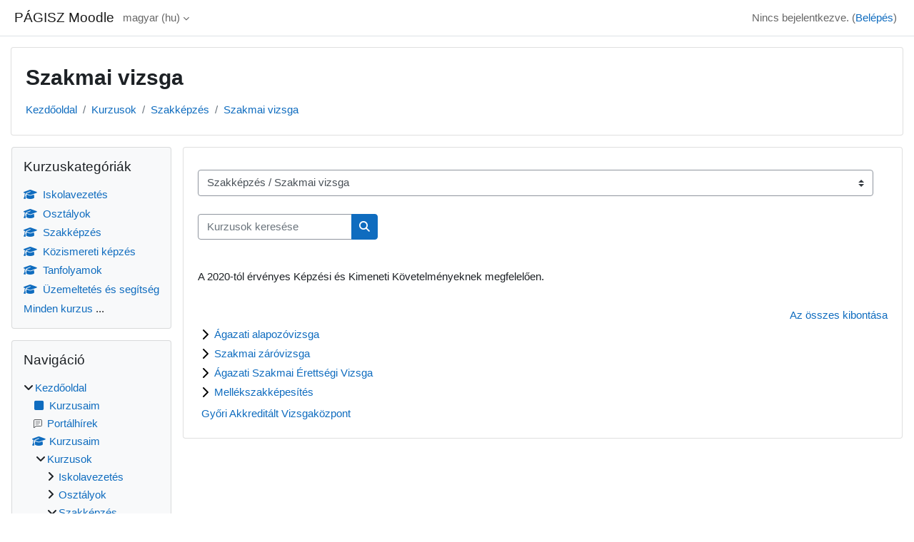

--- FILE ---
content_type: text/html; charset=utf-8
request_url: https://moodle.pagisz.hu/course/index.php?categoryid=123
body_size: 10922
content:
<!DOCTYPE html>

<html  dir="ltr" lang="hu" xml:lang="hu">
<head>
    <title>Minden kurzus | PÁGISZ Moodle</title>
    <link rel="shortcut icon" href="https://moodle.pagisz.hu/theme/image.php/classic/theme/1757570458/favicon" />
    <meta http-equiv="Content-Type" content="text/html; charset=utf-8" />
<meta name="keywords" content="moodle, Minden kurzus | PÁGISZ Moodle" />
<link rel="stylesheet" type="text/css" href="https://moodle.pagisz.hu/theme/yui_combo.php?rollup/3.18.1/yui-moodlesimple-min.css" /><script id="firstthemesheet" type="text/css">/** Required in order to fix style inclusion problems in IE with YUI **/</script><link rel="stylesheet" type="text/css" href="https://moodle.pagisz.hu/theme/styles.php/classic/1757570458_1/all" />
<script>
//<![CDATA[
var M = {}; M.yui = {};
M.pageloadstarttime = new Date();
M.cfg = {"wwwroot":"https:\/\/moodle.pagisz.hu","apibase":"https:\/\/moodle.pagisz.hu\/r.php\/api","homeurl":{},"sesskey":"VZVnYYcKss","sessiontimeout":"7200","sessiontimeoutwarning":1200,"themerev":"1757570458","slasharguments":1,"theme":"classic","iconsystemmodule":"core\/icon_system_fontawesome","jsrev":"1757570458","admin":"admin","svgicons":true,"usertimezone":"Eur\u00f3pa\/Budapest","language":"hu","courseId":1,"courseContextId":2,"contextid":13531,"contextInstanceId":123,"langrev":1765338123,"templaterev":"1757570458","siteId":1,"userId":0};var yui1ConfigFn = function(me) {if(/-skin|reset|fonts|grids|base/.test(me.name)){me.type='css';me.path=me.path.replace(/\.js/,'.css');me.path=me.path.replace(/\/yui2-skin/,'/assets/skins/sam/yui2-skin')}};
var yui2ConfigFn = function(me) {var parts=me.name.replace(/^moodle-/,'').split('-'),component=parts.shift(),module=parts[0],min='-min';if(/-(skin|core)$/.test(me.name)){parts.pop();me.type='css';min=''}
if(module){var filename=parts.join('-');me.path=component+'/'+module+'/'+filename+min+'.'+me.type}else{me.path=component+'/'+component+'.'+me.type}};
YUI_config = {"debug":false,"base":"https:\/\/moodle.pagisz.hu\/lib\/yuilib\/3.18.1\/","comboBase":"https:\/\/moodle.pagisz.hu\/theme\/yui_combo.php?","combine":true,"filter":null,"insertBefore":"firstthemesheet","groups":{"yui2":{"base":"https:\/\/moodle.pagisz.hu\/lib\/yuilib\/2in3\/2.9.0\/build\/","comboBase":"https:\/\/moodle.pagisz.hu\/theme\/yui_combo.php?","combine":true,"ext":false,"root":"2in3\/2.9.0\/build\/","patterns":{"yui2-":{"group":"yui2","configFn":yui1ConfigFn}}},"moodle":{"name":"moodle","base":"https:\/\/moodle.pagisz.hu\/theme\/yui_combo.php?m\/1757570458\/","combine":true,"comboBase":"https:\/\/moodle.pagisz.hu\/theme\/yui_combo.php?","ext":false,"root":"m\/1757570458\/","patterns":{"moodle-":{"group":"moodle","configFn":yui2ConfigFn}},"filter":null,"modules":{"moodle-core-blocks":{"requires":["base","node","io","dom","dd","dd-scroll","moodle-core-dragdrop","moodle-core-notification"]},"moodle-core-handlebars":{"condition":{"trigger":"handlebars","when":"after"}},"moodle-core-notification":{"requires":["moodle-core-notification-dialogue","moodle-core-notification-alert","moodle-core-notification-confirm","moodle-core-notification-exception","moodle-core-notification-ajaxexception"]},"moodle-core-notification-dialogue":{"requires":["base","node","panel","escape","event-key","dd-plugin","moodle-core-widget-focusafterclose","moodle-core-lockscroll"]},"moodle-core-notification-alert":{"requires":["moodle-core-notification-dialogue"]},"moodle-core-notification-confirm":{"requires":["moodle-core-notification-dialogue"]},"moodle-core-notification-exception":{"requires":["moodle-core-notification-dialogue"]},"moodle-core-notification-ajaxexception":{"requires":["moodle-core-notification-dialogue"]},"moodle-core-actionmenu":{"requires":["base","event","node-event-simulate"]},"moodle-core-lockscroll":{"requires":["plugin","base-build"]},"moodle-core-chooserdialogue":{"requires":["base","panel","moodle-core-notification"]},"moodle-core-maintenancemodetimer":{"requires":["base","node"]},"moodle-core-event":{"requires":["event-custom"]},"moodle-core-dragdrop":{"requires":["base","node","io","dom","dd","event-key","event-focus","moodle-core-notification"]},"moodle-core_availability-form":{"requires":["base","node","event","event-delegate","panel","moodle-core-notification-dialogue","json"]},"moodle-course-management":{"requires":["base","node","io-base","moodle-core-notification-exception","json-parse","dd-constrain","dd-proxy","dd-drop","dd-delegate","node-event-delegate"]},"moodle-course-categoryexpander":{"requires":["node","event-key"]},"moodle-course-util":{"requires":["node"],"use":["moodle-course-util-base"],"submodules":{"moodle-course-util-base":{},"moodle-course-util-section":{"requires":["node","moodle-course-util-base"]},"moodle-course-util-cm":{"requires":["node","moodle-course-util-base"]}}},"moodle-course-dragdrop":{"requires":["base","node","io","dom","dd","dd-scroll","moodle-core-dragdrop","moodle-core-notification","moodle-course-coursebase","moodle-course-util"]},"moodle-form-dateselector":{"requires":["base","node","overlay","calendar"]},"moodle-form-shortforms":{"requires":["node","base","selector-css3","moodle-core-event"]},"moodle-question-searchform":{"requires":["base","node"]},"moodle-question-chooser":{"requires":["moodle-core-chooserdialogue"]},"moodle-availability_completion-form":{"requires":["base","node","event","moodle-core_availability-form"]},"moodle-availability_date-form":{"requires":["base","node","event","io","moodle-core_availability-form"]},"moodle-availability_grade-form":{"requires":["base","node","event","moodle-core_availability-form"]},"moodle-availability_group-form":{"requires":["base","node","event","moodle-core_availability-form"]},"moodle-availability_grouping-form":{"requires":["base","node","event","moodle-core_availability-form"]},"moodle-availability_profile-form":{"requires":["base","node","event","moodle-core_availability-form"]},"moodle-mod_assign-history":{"requires":["node","transition"]},"moodle-mod_checklist-linkselect":{"requires":["node","event-valuechange"]},"moodle-mod_quiz-modform":{"requires":["base","node","event"]},"moodle-mod_quiz-questionchooser":{"requires":["moodle-core-chooserdialogue","moodle-mod_quiz-util","querystring-parse"]},"moodle-mod_quiz-toolboxes":{"requires":["base","node","event","event-key","io","moodle-mod_quiz-quizbase","moodle-mod_quiz-util-slot","moodle-core-notification-ajaxexception"]},"moodle-mod_quiz-autosave":{"requires":["base","node","event","event-valuechange","node-event-delegate","io-form","datatype-date-format"]},"moodle-mod_quiz-quizbase":{"requires":["base","node"]},"moodle-mod_quiz-util":{"requires":["node","moodle-core-actionmenu"],"use":["moodle-mod_quiz-util-base"],"submodules":{"moodle-mod_quiz-util-base":{},"moodle-mod_quiz-util-slot":{"requires":["node","moodle-mod_quiz-util-base"]},"moodle-mod_quiz-util-page":{"requires":["node","moodle-mod_quiz-util-base"]}}},"moodle-mod_quiz-dragdrop":{"requires":["base","node","io","dom","dd","dd-scroll","moodle-core-dragdrop","moodle-core-notification","moodle-mod_quiz-quizbase","moodle-mod_quiz-util-base","moodle-mod_quiz-util-page","moodle-mod_quiz-util-slot","moodle-course-util"]},"moodle-message_airnotifier-toolboxes":{"requires":["base","node","io"]},"moodle-editor_atto-rangy":{"requires":[]},"moodle-editor_atto-editor":{"requires":["node","transition","io","overlay","escape","event","event-simulate","event-custom","node-event-html5","node-event-simulate","yui-throttle","moodle-core-notification-dialogue","moodle-editor_atto-rangy","handlebars","timers","querystring-stringify"]},"moodle-editor_atto-plugin":{"requires":["node","base","escape","event","event-outside","handlebars","event-custom","timers","moodle-editor_atto-menu"]},"moodle-editor_atto-menu":{"requires":["moodle-core-notification-dialogue","node","event","event-custom"]},"moodle-report_eventlist-eventfilter":{"requires":["base","event","node","node-event-delegate","datatable","autocomplete","autocomplete-filters"]},"moodle-report_loglive-fetchlogs":{"requires":["base","event","node","io","node-event-delegate"]},"moodle-gradereport_history-userselector":{"requires":["escape","event-delegate","event-key","handlebars","io-base","json-parse","moodle-core-notification-dialogue"]},"moodle-qbank_editquestion-chooser":{"requires":["moodle-core-chooserdialogue"]},"moodle-tool_lp-dragdrop-reorder":{"requires":["moodle-core-dragdrop"]},"moodle-assignfeedback_editpdf-editor":{"requires":["base","event","node","io","graphics","json","event-move","event-resize","transition","querystring-stringify-simple","moodle-core-notification-dialog","moodle-core-notification-alert","moodle-core-notification-warning","moodle-core-notification-exception","moodle-core-notification-ajaxexception"]},"moodle-atto_accessibilitychecker-button":{"requires":["color-base","moodle-editor_atto-plugin"]},"moodle-atto_accessibilityhelper-button":{"requires":["moodle-editor_atto-plugin"]},"moodle-atto_align-button":{"requires":["moodle-editor_atto-plugin"]},"moodle-atto_bold-button":{"requires":["moodle-editor_atto-plugin"]},"moodle-atto_charmap-button":{"requires":["moodle-editor_atto-plugin"]},"moodle-atto_clear-button":{"requires":["moodle-editor_atto-plugin"]},"moodle-atto_collapse-button":{"requires":["moodle-editor_atto-plugin"]},"moodle-atto_emojipicker-button":{"requires":["moodle-editor_atto-plugin"]},"moodle-atto_emoticon-button":{"requires":["moodle-editor_atto-plugin"]},"moodle-atto_equation-button":{"requires":["moodle-editor_atto-plugin","moodle-core-event","io","event-valuechange","tabview","array-extras"]},"moodle-atto_h5p-button":{"requires":["moodle-editor_atto-plugin"]},"moodle-atto_html-button":{"requires":["promise","moodle-editor_atto-plugin","moodle-atto_html-beautify","moodle-atto_html-codemirror","event-valuechange"]},"moodle-atto_html-beautify":{},"moodle-atto_html-codemirror":{"requires":["moodle-atto_html-codemirror-skin"]},"moodle-atto_image-button":{"requires":["moodle-editor_atto-plugin"]},"moodle-atto_indent-button":{"requires":["moodle-editor_atto-plugin"]},"moodle-atto_italic-button":{"requires":["moodle-editor_atto-plugin"]},"moodle-atto_link-button":{"requires":["moodle-editor_atto-plugin"]},"moodle-atto_managefiles-button":{"requires":["moodle-editor_atto-plugin"]},"moodle-atto_managefiles-usedfiles":{"requires":["node","escape"]},"moodle-atto_media-button":{"requires":["moodle-editor_atto-plugin","moodle-form-shortforms"]},"moodle-atto_noautolink-button":{"requires":["moodle-editor_atto-plugin"]},"moodle-atto_orderedlist-button":{"requires":["moodle-editor_atto-plugin"]},"moodle-atto_recordrtc-button":{"requires":["moodle-editor_atto-plugin","moodle-atto_recordrtc-recording"]},"moodle-atto_recordrtc-recording":{"requires":["moodle-atto_recordrtc-button"]},"moodle-atto_rtl-button":{"requires":["moodle-editor_atto-plugin"]},"moodle-atto_strike-button":{"requires":["moodle-editor_atto-plugin"]},"moodle-atto_subscript-button":{"requires":["moodle-editor_atto-plugin"]},"moodle-atto_superscript-button":{"requires":["moodle-editor_atto-plugin"]},"moodle-atto_table-button":{"requires":["moodle-editor_atto-plugin","moodle-editor_atto-menu","event","event-valuechange"]},"moodle-atto_title-button":{"requires":["moodle-editor_atto-plugin"]},"moodle-atto_underline-button":{"requires":["moodle-editor_atto-plugin"]},"moodle-atto_undo-button":{"requires":["moodle-editor_atto-plugin"]},"moodle-atto_unorderedlist-button":{"requires":["moodle-editor_atto-plugin"]}}},"gallery":{"name":"gallery","base":"https:\/\/moodle.pagisz.hu\/lib\/yuilib\/gallery\/","combine":true,"comboBase":"https:\/\/moodle.pagisz.hu\/theme\/yui_combo.php?","ext":false,"root":"gallery\/1757570458\/","patterns":{"gallery-":{"group":"gallery"}}}},"modules":{"core_filepicker":{"name":"core_filepicker","fullpath":"https:\/\/moodle.pagisz.hu\/lib\/javascript.php\/1757570458\/repository\/filepicker.js","requires":["base","node","node-event-simulate","json","async-queue","io-base","io-upload-iframe","io-form","yui2-treeview","panel","cookie","datatable","datatable-sort","resize-plugin","dd-plugin","escape","moodle-core_filepicker","moodle-core-notification-dialogue"]},"core_comment":{"name":"core_comment","fullpath":"https:\/\/moodle.pagisz.hu\/lib\/javascript.php\/1757570458\/comment\/comment.js","requires":["base","io-base","node","json","yui2-animation","overlay","escape"]}},"logInclude":[],"logExclude":[],"logLevel":null};
M.yui.loader = {modules: {}};

//]]>
</script>

    <meta name="viewport" content="width=device-width, initial-scale=1.0">
</head>
<body  id="page-course-index-category" class="format-site limitedwidth  path-course path-course-index chrome dir-ltr lang-hu yui-skin-sam yui3-skin-sam moodle-pagisz-hu pagelayout-coursecategory course-1 context-13531 category-123 notloggedin theme ">

<div id="page-wrapper" class="d-print-block">

    <div>
    <a class="sr-only sr-only-focusable" href="#maincontent">Tovább a fő tartalomhoz</a>
</div><script src="https://moodle.pagisz.hu/lib/javascript.php/1757570458/lib/polyfills/polyfill.js"></script>
<script src="https://moodle.pagisz.hu/theme/yui_combo.php?rollup/3.18.1/yui-moodlesimple-min.js"></script><script src="https://moodle.pagisz.hu/lib/javascript.php/1757570458/lib/javascript-static.js"></script>
<script>
//<![CDATA[
document.body.className += ' jsenabled';
//]]>
</script>



    <nav class="fixed-top navbar navbar-bootswatch navbar-expand moodle-has-zindex">
        <div class="container-fluid">
            <a href="https://moodle.pagisz.hu/" class="navbar-brand d-flex align-items-center m-1 p-0 aabtn">
                    <span class="sitename">PÁGISZ Moodle</span>
            </a>
    
            <ul class="navbar-nav d-none d-md-flex">
                <!-- custom_menu -->
                <li class="dropdown nav-item">
    <a class="dropdown-toggle nav-link" id="drop-down-696734ae50932696734ae410ab22" data-toggle="dropdown" aria-haspopup="true" aria-expanded="false" href="#" title="Nyelv" aria-controls="drop-down-menu-696734ae50932696734ae410ab22">
        magyar ‎(hu)‎
    </a>
    <div class="dropdown-menu" role="menu" id="drop-down-menu-696734ae50932696734ae410ab22" aria-labelledby="drop-down-696734ae50932696734ae410ab22">
                <a class="dropdown-item" role="menuitem" href="https://moodle.pagisz.hu/course/index.php?categoryid=123&amp;lang=en"  lang="en" >English ‎(en)‎</a>
                <a class="dropdown-item" role="menuitem" href="https://moodle.pagisz.hu/course/index.php?categoryid=123&amp;lang=hu"  >magyar ‎(hu)‎</a>
    </div>
</li>
                <!-- page_heading_menu -->
                
            </ul>
            <div id="usernavigation" class="navbar-nav my-1 ms-auto">
                <div class="divider border-start h-50 align-self-center mx-1"></div>
                
                
                <div class="d-flex align-items-stretch usermenu-container" data-region="usermenu">
                    <div class="usermenu"><span class="login nav-link">Nincs bejelentkezve. (<a href="https://moodle.pagisz.hu/login/index.php">Belépés</a>)</span></div>
                </div>
            </div>
        </div>
    </nav>

    <div id="page" class="container-fluid d-print-block">
        <header id="page-header" class="row">
    <div class="col-12 pt-3 pb-3">
        <div class="card ">
            <div class="card-body ">
                <div class="d-flex align-items-center">
                    <div class="me-auto">
                    <div class="page-context-header d-flex flex-wrap align-items-center mb-2">
    <div class="page-header-headings">
        <h1 class="h2 mb-0">Szakmai vizsga</h1>
    </div>
</div>
                    </div>
                    <div class="header-actions-container flex-shrink-0" data-region="header-actions-container">
                    </div>
                </div>
                <div class="d-flex flex-wrap">
                    <div id="page-navbar">
                        <nav aria-label="Navigálási sáv">
    <ol class="breadcrumb">
                <li class="breadcrumb-item">
                    <a href="https://moodle.pagisz.hu/"
                        
                        
                        
                    >
                        Kezdőoldal
                    </a>
                </li>
        
                <li class="breadcrumb-item">
                    <a href="https://moodle.pagisz.hu/course/index.php"
                        
                        
                        
                    >
                        Kurzusok
                    </a>
                </li>
        
                <li class="breadcrumb-item">
                    <a href="https://moodle.pagisz.hu/course/index.php?categoryid=64"
                        
                        
                        
                    >
                        Szakképzés
                    </a>
                </li>
        
                <li class="breadcrumb-item">
                    <a href="https://moodle.pagisz.hu/course/index.php?categoryid=123"
                        aria-current="page"
                        
                        
                    >
                        Szakmai vizsga
                    </a>
                </li>
        </ol>
</nav>
                    </div>
                    <div class="ms-auto d-flex">
                        
                    </div>
                    <div id="course-header">
                        
                    </div>
                </div>
            </div>
        </div>
    </div>
</header>

        <div id="page-content" class="row  blocks-pre   d-print-block">
            <div id="region-main-box" class="region-main">
                <div id="region-main" class="region-main-content">
                    <span class="notifications" id="user-notifications"></span>
                    <div role="main"><span id="maincontent"></span><span></span><div class="container-fluid tertiary-navigation" id="action_bar">
    <div class="row">
            <div class="navitem">
                <div class="urlselect text-truncate w-100">
                    <form method="post" action="https://moodle.pagisz.hu/course/jumpto.php" class="d-flex flex-wrap align-items-center" id="url_select_f696734ae410ab1">
                        <input type="hidden" name="sesskey" value="VZVnYYcKss">
                            <label for="url_select696734ae410ab2" class="sr-only">
                                Kurzuskategóriák
                            </label>
                        <select  id="url_select696734ae410ab2" class="custom-select urlselect text-truncate w-100" name="jump"
                                 >
                                    <option value="/course/index.php?categoryid=196"  >Iskolavezetés</option>
                                    <option value="/course/index.php?categoryid=195"  >Iskolavezetés / Munkaközösségek</option>
                                    <option value="/course/index.php?categoryid=198"  >Osztályok</option>
                                    <option value="/course/index.php?categoryid=197"  >Osztályok / 13.A_GYVAKK</option>
                                    <option value="/course/index.php?categoryid=211"  >Osztályok / 13.A_GYVAKK / Villamos művek</option>
                                    <option value="/course/index.php?categoryid=212"  >Osztályok / 13.A_GYVAKK / Villamos művek / 6.1 Hálózatok</option>
                                    <option value="/course/index.php?categoryid=213"  >Osztályok / 13.A_GYVAKK / Villamos művek / 6.2 Villamos kapcsolókészülékek</option>
                                    <option value="/course/index.php?categoryid=214"  >Osztályok / 13.A_GYVAKK / Villamos művek / 6.3 Energiagazdálkodás</option>
                                    <option value="/course/index.php?categoryid=215"  >Osztályok / 13.A_GYVAKK / Villamos művek / 6.4 Villamos védelmek</option>
                                    <option value="/course/index.php?categoryid=227"  >Osztályok / 13.A_GYVAKK / Villamos művek / 6.4 Villamos védelmek / 6.6 Villamosság biztonságtechnikája</option>
                                    <option value="/course/index.php?categoryid=216"  >Osztályok / 13.A_GYVAKK / Villamos művek / 6.5 Kiserőművek</option>
                                    <option value="/course/index.php?categoryid=209"  >Osztályok / 13.A_GYVAKK / Villamos gépek</option>
                                    <option value="/course/index.php?categoryid=220"  >Osztályok / 2/14.BE</option>
                                    <option value="/course/index.php?categoryid=199"  >Osztályok / 2/14.C</option>
                                    <option value="/course/index.php?categoryid=125"  >Osztályok / 9. A osztály</option>
                                    <option value="/course/index.php?categoryid=126"  >Osztályok / 9. B osztály</option>
                                    <option value="/course/index.php?categoryid=237"  >Osztályok / 9. C osztály</option>
                                    <option value="/course/index.php?categoryid=130"  >Osztályok / 9. D osztály</option>
                                    <option value="/course/index.php?categoryid=129"  >Osztályok / 9. E osztály</option>
                                    <option value="/course/index.php?categoryid=206"  >Osztályok / 9. E osztály / 9. E Programozás alapjai</option>
                                    <option value="/course/index.php?categoryid=131"  >Osztályok / 10. A osztály</option>
                                    <option value="/course/index.php?categoryid=189"  >Osztályok / 10. A osztály / Villamos alapismeretek</option>
                                    <option value="/course/index.php?categoryid=201"  >Osztályok / 10. A osztály / Villamos alapismeretek / 6.2 Villamos áramkörök ábrázolása</option>
                                    <option value="/course/index.php?categoryid=202"  >Osztályok / 10. A osztály / Villamos alapismeretek / 6.3 Villamos áramkör kialakítása</option>
                                    <option value="/course/index.php?categoryid=203"  >Osztályok / 10. A osztály / Villamos alapismeretek / 6.4 Villamos biztonságtechnika</option>
                                    <option value="/course/index.php?categoryid=204"  >Osztályok / 10. A osztály / Villamos alapismeretek / 6.5 Villamos áramkörök mérése, dokumentálása</option>
                                    <option value="/course/index.php?categoryid=132"  >Osztályok / 10. B osztály</option>
                                    <option value="/course/index.php?categoryid=127"  >Osztályok / 10. C osztály</option>
                                    <option value="/course/index.php?categoryid=134"  >Osztályok / 10. D osztály</option>
                                    <option value="/course/index.php?categoryid=135"  >Osztályok / 10. E osztály</option>
                                    <option value="/course/index.php?categoryid=219"  >Osztályok / 10. E osztály / 10. E Programozás alapjai</option>
                                    <option value="/course/index.php?categoryid=218"  >Osztályok / 10. E osztály / 10. E IKT projektmunka I.</option>
                                    <option value="/course/index.php?categoryid=136"  >Osztályok / 11. A osztály</option>
                                    <option value="/course/index.php?categoryid=150"  >Osztályok / 11. A osztály / 11. A Gyakorlatok</option>
                                    <option value="/course/index.php?categoryid=207"  >Osztályok / 11. A osztály / Elektrotechnika</option>
                                    <option value="/course/index.php?categoryid=208"  >Osztályok / 11. A osztály / Elektrotechnika / Mérések_et</option>
                                    <option value="/course/index.php?categoryid=137"  >Osztályok / 11. B osztály</option>
                                    <option value="/course/index.php?categoryid=138"  >Osztályok / 11. C osztály</option>
                                    <option value="/course/index.php?categoryid=139"  >Osztályok / 11. D osztály</option>
                                    <option value="/course/index.php?categoryid=140"  >Osztályok / 11. E osztály</option>
                                    <option value="/course/index.php?categoryid=141"  >Osztályok / 12. A osztály</option>
                                    <option value="/course/index.php?categoryid=142"  >Osztályok / 12. B osztály</option>
                                    <option value="/course/index.php?categoryid=143"  >Osztályok / 12. C osztály</option>
                                    <option value="/course/index.php?categoryid=217"  >Osztályok / 12. E osztály</option>
                                    <option value="/course/index.php?categoryid=236"  >Osztályok / 13.A</option>
                                    <option value="/course/index.php?categoryid=147"  >Osztályok / 2/14. FE osztály</option>
                                    <option value="/course/index.php?categoryid=146"  >Osztályok / 1/13. F osztály</option>
                                    <option value="/course/index.php?categoryid=148"  >Osztályok / Közös kurzusok</option>
                                    <option value="/course/index.php?categoryid=239"  >Osztályok / Közös kurzusok / 9. évfolyam</option>
                                    <option value="/course/index.php?categoryid=240"  >Osztályok / Közös kurzusok / 10. évfolyam</option>
                                    <option value="/course/index.php?categoryid=241"  >Osztályok / Közös kurzusok / 11. évfolyam</option>
                                    <option value="/course/index.php?categoryid=242"  >Osztályok / Közös kurzusok / 12. évfolyam</option>
                                    <option value="/course/index.php?categoryid=243"  >Osztályok / Közös kurzusok / 13. évfolyam</option>
                                    <option value="/course/index.php?categoryid=233"  >Osztályok / 13. E</option>
                                    <option value="/course/index.php?categoryid=234"  >Osztályok / 13. D</option>
                                    <option value="/course/index.php?categoryid=244"  >Osztályok / 1/13.FA</option>
                                    <option value="/course/index.php?categoryid=64"  >Szakképzés</option>
                                    <option value="/course/index.php?categoryid=188"  >Szakképzés / Tantárgyak</option>
                                    <option value="/course/index.php?categoryid=210"  >Szakképzés / Tantárgyak / Villamos művek</option>
                                    <option value="/course/index.php?categoryid=123" selected >Szakképzés / Szakmai vizsga</option>
                                    <option value="/course/index.php?categoryid=170"  >Szakképzés / Szakmai vizsga / Ágazati alapozóvizsga</option>
                                    <option value="/course/index.php?categoryid=172"  >Szakképzés / Szakmai vizsga / Szakmai záróvizsga</option>
                                    <option value="/course/index.php?categoryid=183"  >Szakképzés / Szakmai vizsga / Ágazati Szakmai Érettségi Vizsga</option>
                                    <option value="/course/index.php?categoryid=171"  >Szakképzés / Szakmai vizsga / Mellékszakképesítés</option>
                                    <option value="/course/index.php?categoryid=3"  >Szakképzés / Szakmai tanulmányi versenyek</option>
                                    <option value="/course/index.php?categoryid=169"  >Szakképzés / Szakmai tanulmányi versenyek / OSZTV - Országos Szakmai Tanulmányi Verseny</option>
                                    <option value="/course/index.php?categoryid=79"  >Szakképzés / Szakmai tanulmányi versenyek / ÁSZÉV - ÁGAZATI ÉS ÁGAZATON KÍVÜLI SZAKMAI ÉRETTSÉGI VIZSGATÁRGYAK VERSENYE</option>
                                    <option value="/course/index.php?categoryid=18"  >Szakképzés / Szakmai tanulmányi versenyek / POSZT-V Pattantyús Országos Szakmai Tanulmányi Verseny</option>
                                    <option value="/course/index.php?categoryid=230"  >Szakképzés / Szakmai tanulmányi versenyek / SH_ES_WS</option>
                                    <option value="/course/index.php?categoryid=231"  >Szakképzés / Szakmai tanulmányi versenyek / Megszűnt versenyek</option>
                                    <option value="/course/index.php?categoryid=53"  >Szakképzés / Szakmai tanulmányi versenyek / Megszűnt versenyek / LVV - Legrand "Villamosszerelési" Verseny</option>
                                    <option value="/course/index.php?categoryid=81"  >Szakképzés / Fejlesztő kurzusok</option>
                                    <option value="/course/index.php?categoryid=187"  >Szakképzés / Fejlesztő kurzusok / Hegedűs József</option>
                                    <option value="/course/index.php?categoryid=25"  >Szakképzés / Könyvtár</option>
                                    <option value="/course/index.php?categoryid=191"  >Szakképzés / Könyvtár / Szakmai dokumentumok</option>
                                    <option value="/course/index.php?categoryid=192"  >Szakképzés / Könyvtár / Tankönyvek, jegyzetek</option>
                                    <option value="/course/index.php?categoryid=193"  >Szakképzés / Könyvtár / Feladatlapok, munkalapok, munkafüzetek</option>
                                    <option value="/course/index.php?categoryid=194"  >Szakképzés / Könyvtár / Szakképzési előírások</option>
                                    <option value="/course/index.php?categoryid=232"  >Szakképzés / Nyári gyakorlat</option>
                                    <option value="/course/index.php?categoryid=238"  >Szakképzés / Képzési programok</option>
                                    <option value="/course/index.php?categoryid=245"  >Szakképzés / Szaktanárok</option>
                                    <option value="/course/index.php?categoryid=246"  >Szakképzés / Szaktanárok / Kovács Ferenc</option>
                                    <option value="/course/index.php?categoryid=65"  >Közismereti képzés</option>
                                    <option value="/course/index.php?categoryid=23"  >Közismereti képzés / Közismereti tantárgyak</option>
                                    <option value="/course/index.php?categoryid=4"  >Közismereti képzés / Közismereti tantárgyak / Fizika</option>
                                    <option value="/course/index.php?categoryid=5"  >Közismereti képzés / Közismereti tantárgyak / Gazdasági ismeretek</option>
                                    <option value="/course/index.php?categoryid=6"  >Közismereti képzés / Közismereti tantárgyak / Informatika</option>
                                    <option value="/course/index.php?categoryid=7"  >Közismereti képzés / Közismereti tantárgyak / Matematika</option>
                                    <option value="/course/index.php?categoryid=164"  >Közismereti képzés / BLL</option>
                                    <option value="/course/index.php?categoryid=66"  >Tanfolyamok</option>
                                    <option value="/course/index.php?categoryid=69"  >Tanfolyamok / Érintésvédelmi Szabványossági Felülvizsgáló</option>
                                    <option value="/course/index.php?categoryid=190"  >Tanfolyamok / Szakmai továbbképzések</option>
                                    <option value="/course/index.php?categoryid=1"  >Üzemeltetés és segítség</option>
                        </select>
                            <noscript>
                                <input type="submit" class="btn btn-secondary ms-1" value="Mehet">
                            </noscript>
                    </form>
                </div>
            </div>
            <div class="navitem">
                <div class="simplesearchform ">
                    <form autocomplete="off" action="https://moodle.pagisz.hu/course/search.php" method="get" accept-charset="utf-8" class="mform d-flex flex-wrap align-items-center simplesearchform">
                    <div class="input-group">
                        <label for="searchinput-696734ae4239e696734ae410ab3">
                            <span class="sr-only">Kurzusok keresése</span>
                        </label>
                        <input type="text"
                           id="searchinput-696734ae4239e696734ae410ab3"
                           class="form-control"
                           placeholder="Kurzusok keresése"
                           aria-label="Kurzusok keresése"
                           name="search"
                           data-region="input"
                           autocomplete="off"
                           value=""
                        >
                        <div class="input-group-append">
                            <button type="submit"
                                class="btn  btn-primary search-icon"
                                
                            >
                                <i class="icon fa fa-magnifying-glass fa-fw " aria-hidden="true" ></i>
                                <span class="sr-only">Kurzusok keresése</span>
                            </button>
                        </div>
                
                    </div>
                    </form>
                </div>            </div>
    </div>
</div><div class="box py-3 generalbox info"><div class="no-overflow"><p>A 2020-tól érvényes Képzési és Kimeneti Követelményeknek megfelelően.</p></div></div><div class="course_category_tree clearfix "><div class="collapsible-actions"><a class="collapseexpand aabtn" href="#">Az összes kibontása</a></div><div class="content"><div class="subcategories"><div class="category notloaded with_children collapsed" data-categoryid="170" data-depth="1" data-showcourses="15" data-type="0"><div class="info"><h3 class="categoryname aabtn"><a href="https://moodle.pagisz.hu/course/index.php?categoryid=170">Ágazati alapozóvizsga</a></h3></div><div class="content"></div></div><div class="category notloaded with_children collapsed" data-categoryid="172" data-depth="1" data-showcourses="15" data-type="0"><div class="info"><h3 class="categoryname aabtn"><a href="https://moodle.pagisz.hu/course/index.php?categoryid=172">Szakmai záróvizsga</a></h3></div><div class="content"></div></div><div class="category notloaded with_children collapsed" data-categoryid="183" data-depth="1" data-showcourses="15" data-type="0"><div class="info"><h3 class="categoryname aabtn"><a href="https://moodle.pagisz.hu/course/index.php?categoryid=183">Ágazati Szakmai Érettségi Vizsga</a></h3></div><div class="content"></div></div><div class="category notloaded with_children collapsed" data-categoryid="171" data-depth="1" data-showcourses="15" data-type="0"><div class="info"><h3 class="categoryname aabtn"><a href="https://moodle.pagisz.hu/course/index.php?categoryid=171">Mellékszakképesítés</a></h3></div><div class="content"></div></div></div><div class="courses category-browse category-browse-123"><div class="coursebox clearfix odd first last" data-courseid="524" data-type="1"><div class="info"><h3 class="coursename"><a class="aalink" href="https://moodle.pagisz.hu/course/view.php?id=524">Győri Akkreditált Vizsgaközpont</a></h3><div class="moreinfo"></div></div><div class="content"><div class="d-flex"><div class="flex-grow-1"></div></div></div></div></div></div></div></div>
                    
                    
                </div>
            </div>
            <div class="columnleft blockcolumn  has-blocks ">
                <div data-region="blocks-column" class="d-print-none">
                    <aside id="block-region-side-pre" class="block-region" data-blockregion="side-pre" data-droptarget="1" aria-labelledby="side-pre-block-region-heading"><h2 class="sr-only" id="side-pre-block-region-heading">Blokkok</h2><a href="#sb-2" class="sr-only sr-only-focusable">Kurzuskategóriák kihagyása</a>

<section id="inst5035"
     class=" block_course_list block list_block  card mb-3"
     role="navigation"
     data-block="course_list"
     data-instance-id="5035"
          aria-labelledby="instance-5035-header"
     >

    <div class="card-body p-3">

            <h3 id="instance-5035-header" class="h5 card-title d-inline">Kurzuskategóriák</h3>


        <div class="card-text content mt-3">
            <ul class="unlist"><li class="r0"><div class="column c1"><a  href="https://moodle.pagisz.hu/course/index.php?categoryid=196"><i class="icon fa fa-graduation-cap fa-fw "  title="Kurzus" role="img" aria-label="Kurzus"></i>Iskolavezetés</a></div></li>
<li class="r1"><div class="column c1"><a  href="https://moodle.pagisz.hu/course/index.php?categoryid=198"><i class="icon fa fa-graduation-cap fa-fw "  title="Kurzus" role="img" aria-label="Kurzus"></i>Osztályok</a></div></li>
<li class="r0"><div class="column c1"><a  href="https://moodle.pagisz.hu/course/index.php?categoryid=64"><i class="icon fa fa-graduation-cap fa-fw "  title="Kurzus" role="img" aria-label="Kurzus"></i>Szakképzés</a></div></li>
<li class="r1"><div class="column c1"><a  href="https://moodle.pagisz.hu/course/index.php?categoryid=65"><i class="icon fa fa-graduation-cap fa-fw "  title="Kurzus" role="img" aria-label="Kurzus"></i>Közismereti képzés</a></div></li>
<li class="r0"><div class="column c1"><a  href="https://moodle.pagisz.hu/course/index.php?categoryid=66"><i class="icon fa fa-graduation-cap fa-fw "  title="Kurzus" role="img" aria-label="Kurzus"></i>Tanfolyamok</a></div></li>
<li class="r1"><div class="column c1"><a  href="https://moodle.pagisz.hu/course/index.php?categoryid=1"><i class="icon fa fa-graduation-cap fa-fw "  title="Kurzus" role="img" aria-label="Kurzus"></i>Üzemeltetés és segítség</a></div></li></ul>
            <div class="footer"><a href="https://moodle.pagisz.hu/course/index.php">Minden kurzus</a> ...</div>
            
        </div>

    </div>

</section>

  <span id="sb-2"></span><a href="#sb-3" class="sr-only sr-only-focusable">Navigáció kihagyása</a>

<section id="inst1560"
     class=" block_navigation block  card mb-3"
     role="navigation"
     data-block="navigation"
     data-instance-id="1560"
          aria-labelledby="instance-1560-header"
     >

    <div class="card-body p-3">

            <h3 id="instance-1560-header" class="h5 card-title d-inline">Navigáció</h3>


        <div class="card-text content mt-3">
            <ul class="block_tree list" role="tree" data-ajax-loader="block_navigation/nav_loader"><li class="type_unknown depth_1 contains_branch" role="treeitem" aria-expanded="true" aria-owns="random696734ae410ab5_group" data-collapsible="false" aria-labelledby="random696734ae410ab4_label_1_1"><p class="tree_item branch navigation_node"><a tabindex="-1" id="random696734ae410ab4_label_1_1" href="https://moodle.pagisz.hu/">Kezdőoldal</a></p><ul id="random696734ae410ab5_group" role="group"><li class="type_custom depth_2 item_with_icon" role="treeitem" aria-labelledby="random696734ae410ab6_label_2_3"><p class="tree_item hasicon"><a tabindex="-1" id="random696734ae410ab6_label_2_3" href="https://moodle.pagisz.hu/my/courses.php"><i class="icon fa fa-square fa-fw navicon" aria-hidden="true" ></i><span class="item-content-wrap">Kurzusaim</span></a></p></li><li class="type_activity depth_2 item_with_icon" role="treeitem" aria-labelledby="random696734ae410ab6_label_2_4"><p class="tree_item hasicon"><a tabindex="-1" id="random696734ae410ab6_label_2_4" title="Fórum" href="https://moodle.pagisz.hu/mod/forum/view.php?id=282"><img class="icon navicon" alt="Fórum" title="Fórum" src="https://moodle.pagisz.hu/theme/image.php/classic/forum/1757570458/monologo" /><span class="item-content-wrap">Portálhírek</span></a></p></li><li class="type_system depth_2 item_with_icon" role="treeitem" aria-labelledby="random696734ae410ab6_label_2_15"><p class="tree_item hasicon"><a tabindex="-1" id="random696734ae410ab6_label_2_15" href="https://moodle.pagisz.hu/my/courses.php"><i class="icon fa fa-graduation-cap fa-fw navicon" aria-hidden="true" ></i><span class="item-content-wrap">Kurzusaim</span></a></p></li><li class="type_system depth_2 contains_branch" role="treeitem" aria-expanded="true" aria-owns="random696734ae410ab10_group" aria-labelledby="random696734ae410ab6_label_2_16"><p class="tree_item branch canexpand"><a tabindex="-1" id="random696734ae410ab6_label_2_16" href="https://moodle.pagisz.hu/course/index.php">Kurzusok</a></p><ul id="random696734ae410ab10_group" role="group"><li class="type_category depth_3 contains_branch" role="treeitem" aria-expanded="false" data-requires-ajax="true" data-loaded="false" data-node-id="expandable_branch_10_196" data-node-key="196" data-node-type="10" aria-labelledby="random696734ae410ab11_label_3_17"><p class="tree_item branch" id="expandable_branch_10_196"><a tabindex="-1" id="random696734ae410ab11_label_3_17" href="https://moodle.pagisz.hu/course/index.php?categoryid=196">Iskolavezetés</a></p></li><li class="type_category depth_3 contains_branch" role="treeitem" aria-expanded="false" data-requires-ajax="true" data-loaded="false" data-node-id="expandable_branch_10_198" data-node-key="198" data-node-type="10" aria-labelledby="random696734ae410ab11_label_3_18"><p class="tree_item branch" id="expandable_branch_10_198"><a tabindex="-1" id="random696734ae410ab11_label_3_18" href="https://moodle.pagisz.hu/course/index.php?categoryid=198">Osztályok</a></p></li><li class="type_category depth_3 contains_branch" role="treeitem" aria-expanded="true" aria-owns="random696734ae410ab12_group" aria-labelledby="random696734ae410ab11_label_3_19"><p class="tree_item branch canexpand"><a tabindex="-1" id="random696734ae410ab11_label_3_19" href="https://moodle.pagisz.hu/course/index.php?categoryid=64">Szakképzés</a></p><ul id="random696734ae410ab12_group" role="group"><li class="type_category depth_4 contains_branch" role="treeitem" aria-expanded="false" data-requires-ajax="true" data-loaded="false" data-node-id="expandable_branch_10_188" data-node-key="188" data-node-type="10" aria-labelledby="random696734ae410ab13_label_4_20"><p class="tree_item branch" id="expandable_branch_10_188"><a tabindex="-1" id="random696734ae410ab13_label_4_20" href="https://moodle.pagisz.hu/course/index.php?categoryid=188">Tantárgyak</a></p></li><li class="type_category depth_4 contains_branch current_branch" role="treeitem" aria-expanded="true" aria-owns="random696734ae410ab14_group" aria-labelledby="random696734ae410ab13_label_4_21"><p class="tree_item branch active_tree_node canexpand"><a tabindex="-1" id="random696734ae410ab13_label_4_21" href="https://moodle.pagisz.hu/course/index.php?categoryid=123">Szakmai vizsga</a></p><ul id="random696734ae410ab14_group" role="group"><li class="type_category depth_5 contains_branch" role="treeitem" aria-expanded="false" data-requires-ajax="true" data-loaded="false" data-node-id="expandable_branch_10_170" data-node-key="170" data-node-type="10" aria-labelledby="random696734ae410ab15_label_5_22"><p class="tree_item branch" id="expandable_branch_10_170"><a tabindex="-1" id="random696734ae410ab15_label_5_22" href="https://moodle.pagisz.hu/course/index.php?categoryid=170">Ágazati alapozóvizsga</a></p></li><li class="type_category depth_5 contains_branch" role="treeitem" aria-expanded="false" data-requires-ajax="true" data-loaded="false" data-node-id="expandable_branch_10_172" data-node-key="172" data-node-type="10" aria-labelledby="random696734ae410ab15_label_5_23"><p class="tree_item branch" id="expandable_branch_10_172"><a tabindex="-1" id="random696734ae410ab15_label_5_23" href="https://moodle.pagisz.hu/course/index.php?categoryid=172">Szakmai záróvizsga</a></p></li><li class="type_category depth_5 contains_branch" role="treeitem" aria-expanded="false" data-requires-ajax="true" data-loaded="false" data-node-id="expandable_branch_10_183" data-node-key="183" data-node-type="10" aria-labelledby="random696734ae410ab15_label_5_24"><p class="tree_item branch" id="expandable_branch_10_183"><a tabindex="-1" id="random696734ae410ab15_label_5_24" href="https://moodle.pagisz.hu/course/index.php?categoryid=183">Ágazati Szakmai Érettségi Vizsga</a></p></li><li class="type_category depth_5 contains_branch" role="treeitem" aria-expanded="false" data-requires-ajax="true" data-loaded="false" data-node-id="expandable_branch_10_171" data-node-key="171" data-node-type="10" aria-labelledby="random696734ae410ab15_label_5_25"><p class="tree_item branch" id="expandable_branch_10_171"><a tabindex="-1" id="random696734ae410ab15_label_5_25" href="https://moodle.pagisz.hu/course/index.php?categoryid=171">Mellékszakképesítés</a></p></li><li class="type_course depth_5 item_with_icon" role="treeitem" aria-labelledby="random696734ae410ab15_label_5_26"><p class="tree_item hasicon"><a tabindex="-1" id="random696734ae410ab15_label_5_26" title="Győri Akkreditált Vizsgaközpont" href="https://moodle.pagisz.hu/course/view.php?id=524"><i class="icon fa fa-graduation-cap fa-fw navicon" aria-hidden="true" ></i><span class="item-content-wrap">GYAV</span></a></p></li></ul></li><li class="type_category depth_4 contains_branch" role="treeitem" aria-expanded="false" data-requires-ajax="true" data-loaded="false" data-node-id="expandable_branch_10_3" data-node-key="3" data-node-type="10" aria-labelledby="random696734ae410ab13_label_4_27"><p class="tree_item branch" id="expandable_branch_10_3"><a tabindex="-1" id="random696734ae410ab13_label_4_27" href="https://moodle.pagisz.hu/course/index.php?categoryid=3">Szakmai tanulmányi versenyek</a></p></li><li class="type_category depth_4 contains_branch" role="treeitem" aria-expanded="false" data-requires-ajax="true" data-loaded="false" data-node-id="expandable_branch_10_81" data-node-key="81" data-node-type="10" aria-labelledby="random696734ae410ab13_label_4_33"><p class="tree_item branch" id="expandable_branch_10_81"><a tabindex="-1" id="random696734ae410ab13_label_4_33" href="https://moodle.pagisz.hu/course/index.php?categoryid=81">Fejlesztő kurzusok</a></p></li><li class="type_category depth_4 contains_branch" role="treeitem" aria-expanded="false" data-requires-ajax="true" data-loaded="false" data-node-id="expandable_branch_10_25" data-node-key="25" data-node-type="10" aria-labelledby="random696734ae410ab13_label_4_34"><p class="tree_item branch" id="expandable_branch_10_25"><a tabindex="-1" id="random696734ae410ab13_label_4_34" href="https://moodle.pagisz.hu/course/index.php?categoryid=25">Könyvtár</a></p></li><li class="type_category depth_4 contains_branch" role="treeitem" aria-expanded="false" data-requires-ajax="true" data-loaded="false" data-node-id="expandable_branch_10_232" data-node-key="232" data-node-type="10" aria-labelledby="random696734ae410ab13_label_4_35"><p class="tree_item branch" id="expandable_branch_10_232"><a tabindex="-1" id="random696734ae410ab13_label_4_35" href="https://moodle.pagisz.hu/course/index.php?categoryid=232">Nyári gyakorlat</a></p></li><li class="type_category depth_4 contains_branch" role="treeitem" aria-expanded="false" data-requires-ajax="true" data-loaded="false" data-node-id="expandable_branch_10_238" data-node-key="238" data-node-type="10" aria-labelledby="random696734ae410ab13_label_4_36"><p class="tree_item branch" id="expandable_branch_10_238"><a tabindex="-1" id="random696734ae410ab13_label_4_36" href="https://moodle.pagisz.hu/course/index.php?categoryid=238">Képzési programok</a></p></li><li class="type_category depth_4 contains_branch" role="treeitem" aria-expanded="false" data-requires-ajax="true" data-loaded="false" data-node-id="expandable_branch_10_245" data-node-key="245" data-node-type="10" aria-labelledby="random696734ae410ab13_label_4_37"><p class="tree_item branch" id="expandable_branch_10_245"><a tabindex="-1" id="random696734ae410ab13_label_4_37" href="https://moodle.pagisz.hu/course/index.php?categoryid=245">Szaktanárok</a></p></li><li class="type_course depth_4 item_with_icon" role="treeitem" aria-labelledby="random696734ae410ab13_label_4_38"><p class="tree_item hasicon"><a tabindex="-1" id="random696734ae410ab13_label_4_38" title="Tananyagbank" href="https://moodle.pagisz.hu/course/view.php?id=411"><i class="icon fa fa-graduation-cap fa-fw navicon" aria-hidden="true" ></i><span class="item-content-wrap">tb</span></a></p></li><li class="type_course depth_4 item_with_icon" role="treeitem" aria-labelledby="random696734ae410ab13_label_4_39"><p class="tree_item hasicon"><a tabindex="-1" id="random696734ae410ab13_label_4_39" title="Tanmenetek" href="https://moodle.pagisz.hu/course/view.php?id=308"><i class="icon fa fa-graduation-cap fa-fw navicon" aria-hidden="true" ></i><span class="item-content-wrap">tm</span></a></p></li></ul></li><li class="type_category depth_3 contains_branch" role="treeitem" aria-expanded="false" data-requires-ajax="true" data-loaded="false" data-node-id="expandable_branch_10_65" data-node-key="65" data-node-type="10" aria-labelledby="random696734ae410ab11_label_3_40"><p class="tree_item branch" id="expandable_branch_10_65"><a tabindex="-1" id="random696734ae410ab11_label_3_40" href="https://moodle.pagisz.hu/course/index.php?categoryid=65">Közismereti képzés</a></p></li><li class="type_category depth_3 contains_branch" role="treeitem" aria-expanded="false" data-requires-ajax="true" data-loaded="false" data-node-id="expandable_branch_10_66" data-node-key="66" data-node-type="10" aria-labelledby="random696734ae410ab11_label_3_41"><p class="tree_item branch" id="expandable_branch_10_66"><a tabindex="-1" id="random696734ae410ab11_label_3_41" href="https://moodle.pagisz.hu/course/index.php?categoryid=66">Tanfolyamok</a></p></li><li class="type_category depth_3 contains_branch" role="treeitem" aria-expanded="false" data-requires-ajax="true" data-loaded="false" data-node-id="expandable_branch_10_1" data-node-key="1" data-node-type="10" aria-labelledby="random696734ae410ab11_label_3_42"><p class="tree_item branch" id="expandable_branch_10_1"><a tabindex="-1" id="random696734ae410ab11_label_3_42" href="https://moodle.pagisz.hu/course/index.php?categoryid=1">Üzemeltetés és segítség</a></p></li></ul></li></ul></li></ul>
            <div class="footer"></div>
            
        </div>

    </div>

</section>

  <span id="sb-3"></span></aside>
                </div>
            </div>

            <div class="columnright blockcolumn ">
                <div data-region="blocks-column" class="d-print-none">
                    <aside id="block-region-side-post" class="block-region" data-blockregion="side-post" data-droptarget="1" aria-labelledby="side-post-block-region-heading"><h2 class="sr-only" id="side-post-block-region-heading">Kiegészítő blokkok</h2></aside>
                </div>
            </div>
        </div>
    </div>
    
    <footer id="page-footer" class="footer-dark bg-dark text-light">
        <div class="container footer-dark-inner">
            <div id="course-footer"></div>
            <div class="pb-3">
                    <div class="footer-support-link"><a href="https://moodle.pagisz.hu/user/contactsitesupport.php"><i class="icon fa-regular fa-envelope fa-fw " aria-hidden="true" ></i>Portáltámogatás elérése</a></div>
            </div>
    
            <div class="logininfo">Nincs bejelentkezve. (<a href="https://moodle.pagisz.hu/login/index.php">Belépés</a>)</div>
            <div class="tool_usertours-resettourcontainer"></div>
            <div class="homelink"><a href="https://moodle.pagisz.hu/">Kezdőoldal</a></div>
            <nav class="nav navbar-nav d-md-none" aria-label="Egyedi menü">
                    <ul class="list-unstyled pt-3">
                                        <li><a href="#" title="Nyelv">magyar ‎(hu)‎</a></li>
                                    <li>
                                        <ul class="list-unstyled ms-3">
                                                            <li><a href="https://moodle.pagisz.hu/course/index.php?categoryid=123&amp;lang=en" title="Nyelv">English ‎(en)‎</a></li>
                                                            <li><a href="https://moodle.pagisz.hu/course/index.php?categoryid=123&amp;lang=hu" title="Nyelv">magyar ‎(hu)‎</a></li>
                                        </ul>
                                    </li>
                    </ul>
            </nav>
            <div class="tool_dataprivacy"><a href="https://moodle.pagisz.hu/admin/tool/dataprivacy/summary.php">Adatmegőrzés összegzése</a></div><div><a class="mobilelink" href="https://download.moodle.org/mobile?version=2024100706.08&amp;lang=hu&amp;iosappid=633359593&amp;androidappid=com.moodle.moodlemobile&amp;siteurl=https%3A%2F%2Fmoodle.pagisz.hu">Töltse le a Moodle-t a mobiljára</a></div>
            
            <script>
//<![CDATA[
var require = {
    baseUrl : 'https://moodle.pagisz.hu/lib/requirejs.php/1757570458/',
    // We only support AMD modules with an explicit define() statement.
    enforceDefine: true,
    skipDataMain: true,
    waitSeconds : 0,

    paths: {
        jquery: 'https://moodle.pagisz.hu/lib/javascript.php/1757570458/lib/jquery/jquery-3.7.1.min',
        jqueryui: 'https://moodle.pagisz.hu/lib/javascript.php/1757570458/lib/jquery/ui-1.13.2/jquery-ui.min',
        jqueryprivate: 'https://moodle.pagisz.hu/lib/javascript.php/1757570458/lib/requirejs/jquery-private'
    },

    // Custom jquery config map.
    map: {
      // '*' means all modules will get 'jqueryprivate'
      // for their 'jquery' dependency.
      '*': { jquery: 'jqueryprivate' },

      // 'jquery-private' wants the real jQuery module
      // though. If this line was not here, there would
      // be an unresolvable cyclic dependency.
      jqueryprivate: { jquery: 'jquery' }
    }
};

//]]>
</script>
<script src="https://moodle.pagisz.hu/lib/javascript.php/1757570458/lib/requirejs/require.min.js"></script>
<script>
//<![CDATA[
M.util.js_pending("core/first");
require(['core/first'], function() {
require(['core/prefetch'])
;
require(["media_videojs/loader"], function(loader) {
    loader.setUp('hu');
});;
M.util.js_pending('filter_mathjaxloader/loader'); require(['filter_mathjaxloader/loader'], function(amd) {amd.configure({"mathjaxconfig":"\nMathJax.Hub.Config({\n    config: [\"Accessible.js\", \"Safe.js\"],\n    errorSettings: { message: [\"!\"] },\n    skipStartupTypeset: true,\n    messageStyle: \"none\"\n});\n","lang":"en"}); M.util.js_complete('filter_mathjaxloader/loader');});;

        require(['jquery', 'core/custom_interaction_events'], function($, CustomEvents) {
            CustomEvents.define('#url_select696734ae410ab2', [CustomEvents.events.accessibleChange]);
            $('#url_select696734ae410ab2').on(CustomEvents.events.accessibleChange, function() {
                if ($(this).val()) {
                    $('#url_select_f696734ae410ab1').submit();
                }
            });
        });
    ;
M.util.js_pending('block_settings/settingsblock'); require(['block_settings/settingsblock'], function(amd) {amd.init("1561", null); M.util.js_complete('block_settings/settingsblock');});;
M.util.js_pending('block_navigation/navblock'); require(['block_navigation/navblock'], function(amd) {amd.init("1560"); M.util.js_complete('block_navigation/navblock');});;

require(['jquery', 'core/custom_interaction_events'], function($, CustomEvents) {
    CustomEvents.define('#single_select696734ae410ab21', [CustomEvents.events.accessibleChange]);
    $('#single_select696734ae410ab21').on(CustomEvents.events.accessibleChange, function() {
        var ignore = $(this).find(':selected').attr('data-ignore');
        if (typeof ignore === typeof undefined) {
            $('#single_select_f696734ae410ab20').submit();
        }
    });
});
;

require(['jquery', 'core/custom_interaction_events'], function($, CustomEvents) {
    CustomEvents.define('#single_select696734ae410ab24', [CustomEvents.events.accessibleChange]);
    $('#single_select696734ae410ab24').on(CustomEvents.events.accessibleChange, function() {
        var ignore = $(this).find(':selected').attr('data-ignore');
        if (typeof ignore === typeof undefined) {
            $('#single_select_f696734ae410ab23').submit();
        }
    });
});
;

M.util.js_pending('theme_boost/loader');
require(['theme_boost/loader'], function() {
    M.util.js_complete('theme_boost/loader');
});
;
M.util.js_pending('core/notification'); require(['core/notification'], function(amd) {amd.init(13531, []); M.util.js_complete('core/notification');});;
M.util.js_pending('core/log'); require(['core/log'], function(amd) {amd.setConfig({"level":"warn"}); M.util.js_complete('core/log');});;
M.util.js_pending('core/page_global'); require(['core/page_global'], function(amd) {amd.init(); M.util.js_complete('core/page_global');});;
M.util.js_pending('core/utility'); require(['core/utility'], function(amd) {M.util.js_complete('core/utility');});;
M.util.js_pending('core/storage_validation'); require(['core/storage_validation'], function(amd) {amd.init(null); M.util.js_complete('core/storage_validation');});
    M.util.js_complete("core/first");
});
//]]>
</script>
<script src="https://cdn.jsdelivr.net/npm/mathjax@2.7.9/MathJax.js?delayStartupUntil=configured"></script>
<script>
//<![CDATA[
M.str = {"moodle":{"lastmodified":"Utols\u00f3 m\u00f3dos\u00edt\u00e1s","name":"N\u00e9v","error":"Hiba","info":"Inform\u00e1ci\u00f3","yes":"Igen","no":"Nem","collapseall":"Az \u00f6sszes becsuk\u00e1sa","expandall":"Az \u00f6sszes kibont\u00e1sa","viewallcourses":"Minden kurzus megtekint\u00e9se","cancel":"M\u00e9gse","confirm":"Meger\u0151s\u00edt\u00e9s","areyousure":"Biztos?","closebuttontitle":"Bez\u00e1r\u00e1s","unknownerror":"Ismeretlen hiba","file":"\u00c1llom\u00e1ny","url":"URL"},"repository":{"type":"T\u00edpus","size":"M\u00e9ret","invalidjson":"\u00c9rv\u00e9nytelen JSON-sz\u00f6veg","nofilesattached":"Nincs csatolva \u00e1llom\u00e1ny","filepicker":"\u00c1llom\u00e1nyv\u00e1laszt\u00f3","logout":"Kil\u00e9p\u00e9s","nofilesavailable":"Nincs el\u00e9rhet\u0151 \u00e1llom\u00e1ny","norepositoriesavailable":"Egyik aktu\u00e1lis adatt\u00e1ra sem szolg\u00e1ltat a k\u00e9rt form\u00e1ban \u00e1llom\u00e1nyokat.","fileexistsdialogheader":"Az \u00e1llom\u00e1ny l\u00e9tezik.","fileexistsdialog_editor":"A szerkesztend\u0151 sz\u00f6veghez m\u00e1r csatoltak ilyen n\u00e9vvel \u00e1llom\u00e1nyt.","fileexistsdialog_filemanager":"Ilyen n\u00e9vvel m\u00e1r csatoltak \u00e1llom\u00e1nyt.","renameto":"\u00c1tnevez\u00e9s erre: \"{$a}\".","referencesexist":"{$a} hivatkoz\u00e1s mutat az \u00e1llom\u00e1nyra","select":"Kiv\u00e1laszt\u00e1s"},"admin":{"confirmdeletecomments":"Biztosan t\u00f6rli a kiv\u00e1lasztott megjegyz\u00e9s(eke)t?","confirmation":"Meger\u0151s\u00edt\u00e9s"},"debug":{"debuginfo":"Hibaelh\u00e1r\u00edt\u00e1si adatok","line":"Sor","stacktrace":"Veremki\u00edrat\u00e1s"},"langconfig":{"labelsep":":"}};
//]]>
</script>
<script>
//<![CDATA[
(function() {Y.use("moodle-course-categoryexpander",function() {Y.Moodle.course.categoryexpander.init();
});
M.util.help_popups.setup(Y);
 M.util.js_pending('random696734ae410ab25'); Y.on('domready', function() { M.util.js_complete("init");  M.util.js_complete('random696734ae410ab25'); });
})();
//]]>
</script>

        </div>
    </footer>
</div>


</body></html>